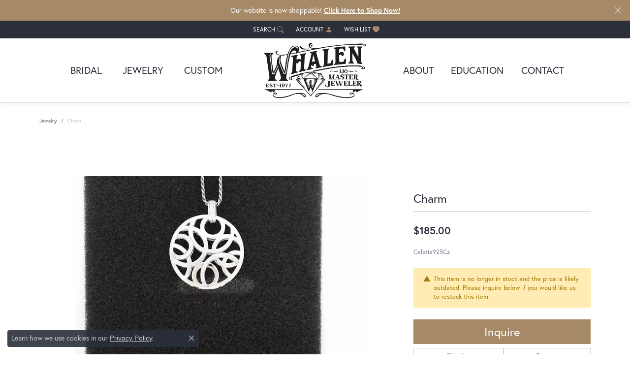

--- FILE ---
content_type: text/css
request_url: https://www.whalenjewelers.com/css/local.css?t=3478
body_size: 1024
content:
/*!
 * Whalen Jewelers
 * Copyright 2008-2023 Punchmark
 */



/* =======================================================================================
	HELPERS
======================================================================================= */

@media(min-width:768px){
	body#home header {
		background: linear-gradient(0deg, rgba(0,0,0,0) 0%, rgba(0,0,0,0.5) 100%) !important;
	}
	body#home .toolbar + header {
		top: 35px !important;
	}
	body#home .alert-global + .toolbar + header {
		top: 77px !important;
	}
	body#home.sitemanager-menu-open .toolbar + header, 
	body#home.sitemanager-menu-closed .toolbar + header {
		top: 97px !important;
	}
	body#home.sitemanager-menu-open .alert-global + .toolbar + header, 
	body#home.sitemanager-menu-closed .alert-global + .toolbar + header {
		top: 138px !important;
	}
}

.btn, .form-control {
	border-radius: 0 !important;
}

.widget-text-overlay [data-widget-element="widgetHeader"].text-light + .link-container .btn-link {
	color: #ffffff !important;
}

.link-container .btn-link {
	position: relative;
}

.link-container .btn-link:after {
	content: "";
	position: absolute;
	bottom: 2px;
	left: 0;
	width: 100%;
	height: 2px !important;
	background: var(--primary) !important;
	opacity: 1 !important
}


/* =======================================================================================
	HEADER
======================================================================================= */

@media( min-width:768px ){
	body#home a#logo {
	  background: url(https://cdn.jewelryimages.net/static/domains/whalenjewelers/images/store-pics/whalen-logo.png) center center no-repeat !important;
	  background-size: contain !important;
	}
	/* body#home a#logo img {
	  visibility: hidden !important;
	} */
	a#logo img {
	  padding: 0 10px !important;
	}
}

body:not(#home) header {
  background: white !important;
  box-shadow: 0 0 0 1px rgba(0,0,0,0.1), 0 5px 10px rgba(0,0,0,0.05) !important;
}

@media(max-width:767px){
	header {
	  background: white !important;
	  z-index: unset;
	}
	a#logo {
	  margin-bottom: -38px !important;
	  z-index: 2000;
	  position: relative;
	}
}

.product-tabs .nav-toolbar {
	background: #9b805f;
}

.product-tabs .nav-toolbar .nav-link {
	font-family: var(--bs-h2-family);
	font-weight: 600 !important;
	text-transform: uppercase;
	color: #ffffff !important;
}

.bottom-widgets .container-fluid .h4 {
  font-size: 1.45rem !important;
}

.footer-address-bar h3 .address {
  font-family: var(--bs-p-family);
  font-size: 15px !important;
}

/* =======================================================================================
	NAV
======================================================================================= */

@media( min-width:768px ){
	body#home nav.navbar .nav-item .nav-link {
	  color: white;
	}
}

@media(max-width:767px){
	nav.navbar .nav-item {
	  border-top: 0px solid rgba(0,0,0,0.1);
	  box-shadow: inset 0 1px 0 0 rgba(0,0,0,0.1); 
	}
	nav.navbar .nav-item .nav-link {
	  color: var(--dark) !important;
	}
	nav.navbar .nav-item.dropdown-is-open .nav-link,
	nav.navbar .nav-item .nav-link.show {
	  color: var(--primary) !important;
	  font-weight: 900 !important;
	  outline: none !important;
	}
	nav.navbar .nav-item.dropdown>.dropdown-menu.show {
	  background: #1b1e24 !important;
	  border-color: #1b1e24 !important;
	}
	nav.navbar .dropdown .dropdown-item {
	  color: var(--light);
	}
	nav.navbar .dropdown > .dropdown-menu, 
	nav.navbar .dropdown-submenu > .dropdown-menu {
	  background: var(--dark) !important;
	  border-color: var(--dark) !important;
	}
	header .nav-inline-and-split nav.navbar .navbar-nav.navbar-right {
	  padding-bottom: 0 !important;
	}
}

nav.navbar .nav-item.dropdown-is-open .nav-link,
nav.navbar .nav-item .nav-link:hover,
nav.navbar .nav-item .nav-link:focus {
  color: var(--primary) !important;
}


/* =======================================================================================
	FOOTER
======================================================================================= */

footer h6 {
	font-size: 17px;
	font-family: var(--bs-h2-family) !important;
}

footer label {
	display: none !important;
}

footer .footerlinks * {
	font-family: var(--bs-p-family);
	font-size: 14px !important;
}

footer .input-group {
	border: 0;
	max-width: 100%;
}

footer .input-group .btn {
	background: var(--primary);
	border-color: var(--primary);
}

footer .input-group .form-control {
	background: rgba(255,255,255,0.1);
	border-color: rgba(255,255,255,0.4);
}

footer .input-group .btn i {
	color: #ffffff !important;
	font-family: var(--bs-p-family);
	font-weight: 600 !important;
}

footer .input-group .btn i:before {
	content: "JOIN";
	font-family: var(--bs-p-family);
}

footer h6 + .small + div {
	margin-top: -0.5rem;
}

footer .social-networks .network {
	color:var(--primary);
}

.footer-address-bar h3 {
	padding: 15px 20px !important;
}

.footer-address-bar h3, 
.footer-address-bar h3 * {
	color: #2b2f3a !important;
}

@media(min-width:768px){
	.footer-address-bar .address {
		border-left: 1px solid rgba(0,0,0,0.15);
		border-right: 1px solid rgba(0,0,0,0.15);
		padding: 0 10px !important;
		margin: 0 7px !important;
	}
}

--- FILE ---
content_type: application/javascript
request_url: https://v6master-asics.shopfinejewelry.com/js/pages/my-store-popups.min.js?t=whalenjewelers0478
body_size: 780
content:
var storePolicy={init:function(){storePolicy.shippingData(),storePolicy.returnsData(),storePolicy.warrantyData(),storePolicy.financingData(),$("#my-store-popups").removeClass("hide")},shippingData:function(){$.ajax({url:"/api/async.php?t=store&m=store_shipping&a=get_shipping_options",method:"GET",dataType:"json",success:function(data){1==data.success?storePolicy.onShippingData(data.data):$('[data-bs-target="#shippingInfoModal"]').parent().addClass("hide")},error:function(err){$('[data-bs-target="#shippingInfoModal"]').parent().addClass("hide")}})},onShippingData:function(data){var html="",count=0;$.each(data,(function(i,policy){"0"!=policy.visible&&""!=policy.description&&(count++,html+="<div class='policy'>",policy.title&&(html+="<h6>"+policy.title+"</h6>"),policy.description&&(html+=policy.description),html+="</div>")})),$("#shippingInfoModal .modal-body").html(html),0==count&&$('[data-bs-target="#shippingInfoModal"]').parent().addClass("hide")},returnsData:function(){$.ajax({url:"/api/async.php?t=store&m=store_returnpolicy&a=get_return_options",method:"GET",dataType:"json",success:function(data){1==data.success?storePolicy.onReturnsData(data.data):$('[data-bs-target="#returnPolicyModal"]').parent().addClass("hide")},error:function(err){$('[data-bs-target="#returnPolicyModal"]').parent().addClass("hide")}})},onReturnsData:function(data){var html="<div>",count=0;$.each(data,(function(i,policy){"0"!=policy.visible&&""!=policy.description&&(count++,html+="<div class='policy'>",policy.title&&(policy.title.includes("Intro")&&(policy.title=""),policy.title.includes("Outro")&&(policy.title=""),html+="<h6>"+policy.title+"</h6>"),policy.description&&(policy.description.includes("{STORENAME}")&&(policy.description=policy.description.replace(/{STORENAME}/g,window.pageInfo.storename)),policy.description.includes("{STOREADDRESS}")&&(policy.description=policy.description.replace(/{STOREADDRESS}/g,window.pageInfo.storeaddress)),html+=policy.description),html+="</div>")})),html+="</div>",$("#returnPolicyModal .modal-body").html(html),0==count&&$('[data-bs-target="#returnPolicyModal"]').parent().addClass("hide")},warrantyData:function(){let itemID=window.pageInfo.itemID,diamondID="";window.pageInfo.diamond&&(diamondID=window.pageInfo.diamond.diamondID);let param="";console.log("itemID:"+itemID),console.log("diamondID:"+diamondID),itemID||diamondID?(diamondID||(param="&itemID="+itemID),console.log("/api/async.php?t=store&m=store_warranty&a=get_item_warranties"+param),$.ajax({url:"/api/async.php?t=store&m=store_warranty&a=get_item_warranties"+param,method:"GET",dataType:"json",success:function(data){200==data.status?storePolicy.onWarrantyData(data.data):$('[data-bs-target="#warrantiesModal"]').parent().addClass("hide")},error:function(err){$('[data-bs-target="#warrantiesModal"]').parent().addClass("hide")}})):$('[data-bs-target="#warrantiesModal"]').parent().addClass("hide")},onWarrantyData:function(data){console.log("-------------------------------------------------------------------"),console.log("WarrantyData:");let html="",count=0;$.each(data,(function(i,policy){let showWarranty=!1,pageName=window.location.pathname;pageName.includes("/jewelry-details")?showWarranty="diamondWarranty"!=policy.type&&("bridalWarranty"!=policy.type||(!(!window.pageInfo.categoryUrl.includes("engagement")&&!window.pageInfo.categoryUrl.includes("bridal"))||!(!window.pageInfo.itemTitle.includes("engagement")&&!window.pageInfo.categoryUrl.includes("bridal")))):pageName.includes("/ringsettings-details")?"bridalWarranty"==policy.type&&(showWarranty=!0):(pageName.includes("/diamonds-details")||pageName.includes("/ringsettings-diamonds-details"))&&"diamondWarranty"==policy.type&&(showWarranty=!0),showWarranty&&(count++,html+="<div class='policy'>",html+="<div class='row'>",policy.image&&(html+="<div class='col img-col'><img src='"+policy.image+"'></div>"),html+="<div class='col d-flex flex-column justify-content-center'>",policy.title&&(html+="<h6>"+policy.title+"</h6>"),policy.description&&(html+=policy.description),html+="</div>",html+="</div>",html+="</div>")})),$("#warrantiesModal .modal-body").html(html),0==count&&$('[data-bs-target="#warrantiesModal"]').addClass("hide")},financingData:function(){$.ajax({url:"/api/async.php?t=store&m=store_financing&a=get_financing_options",method:"GET",dataType:"json",success:function(data){200==data.status&&storePolicy.onFinancingData(data.data)},error:function(err){}})},onFinancingData:function(data){if("1"==window.pageInfo.financingPageVisibility||1==window.pageInfo.financingPageVisibility){var count=0;$.each(data,(function(i,policy){count++})),count>1&&$(".financing-teaser").last().append('<br><br><a href="/financing-options" target="_blank" style="max-width:unset;transform:none;margin:0;" class="text-dark text-underline">See all Financing options</a>')}}};storePolicy.init();